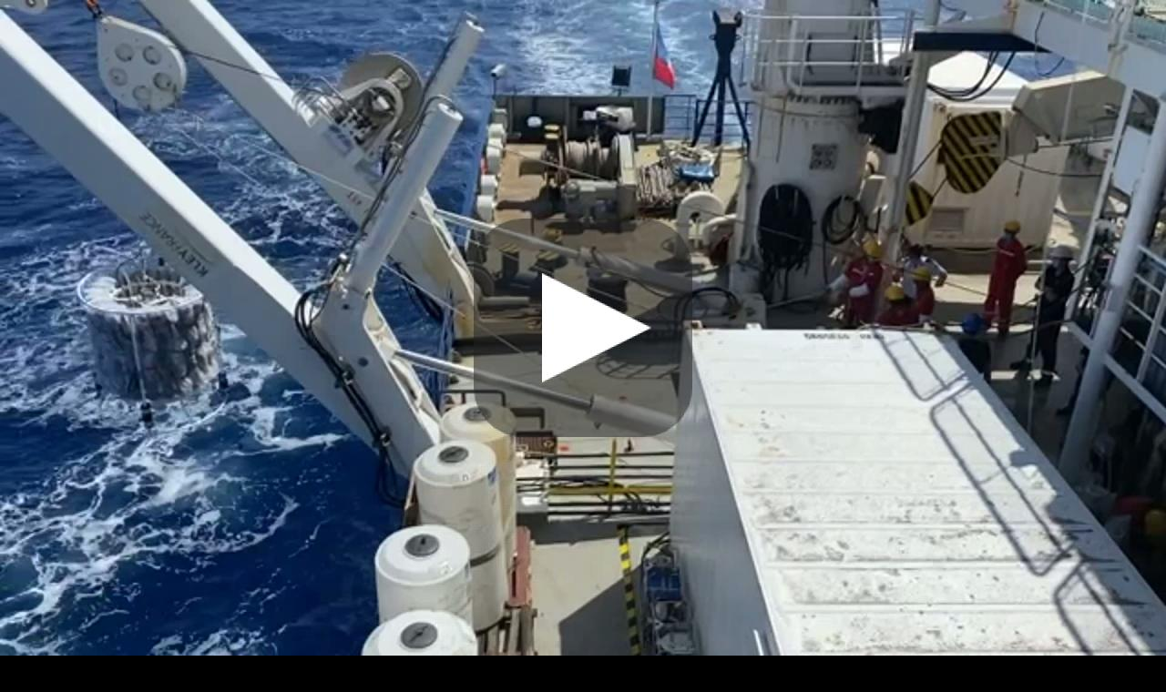

--- FILE ---
content_type: text/html; charset=UTF-8
request_url: https://prismes.univ-toulouse.fr/player.php?code=I321143j&width=100%25&height=100%25
body_size: 10311
content:
<!DOCTYPE html PUBLIC "-//W3C//DTD XHTML 1.0 Transitional//EN" "http://www.w3.org/TR/xhtml1/DTD/xhtml1-transitional.dtd" >
<html xmlns="http://www.w3.org/1999/xhtml" style="height : 100%;">
	<head>
		<meta http-equiv="Content-Type" content="text/html; charset=utf-8" />
		
		<title>PRISMES</title>
		<script type="text/javascript" src="empty.php?urlaction=constantes"></script>
		<script type="text/javascript" src="/opsis/opsis3.1.1/lib/webComponents/require.js"></script>
		<script type="text/javascript" >
		require.config({
			   baseUrl : '/opsis/opsis3.1.1/lib/webComponents',
			   paths: {
			   // the left side is the module ID,
			   // the right side is the path to
			   // the jQuery file, relative to baseUrl.
			   // Also, the path should NOT include
			   // the '.js' file extension. This example
			   // is using jQuery 1.9.0 located at
			   // js/lib/jquery-1.9.0.js, relative to
			   // the HTML page.
			   'jquery' : 'jquery/js/jquery-1.9.1.min',
			   'jquery.ui.widget' : 'jquery/js/jquery-ui-1.9.2.custom.min',
			   'load-image' : 'jquery.fileupload/load-image.min',
			   'tmpl' : 'jquery.fileupload/tmpl.min',
			   'canvas-to-blob' : 'jquery.fileupload/canvas-to-blob'
			   }
			   });
		</script>
		<script type="text/javascript" src="/opsis/opsis3.1.1/lib/webComponents/opsis/detectEnv.js"></script>
		<script type="text/javascript" > var OW_env_user = new detectEnv(false);</script>
		<script type="text/javascript" src="/opsis/opsis3.1.1/lib/webComponents/opsis/fonctionsJavascript.js"></script>
		<script type="text/javascript" src="/opsis/opsis3.1.1/lib/webComponents/prototype/prototype.js"></script>
		<script type="text/javascript" src="/opsis/opsis3.1.1/lib/webComponents/prototype/slider.js"></script>
		<script type="text/javascript" src="/opsis/opsis3.1.1/lib/webComponents/prototype/scriptaculous.js"></script>
		<script type="text/javascript" src="/opsis/opsis3.1.1/lib/webComponents/jquery/js/jquery-1.9.1.min.js"></script>
		<script type="text/javascript">
			var $j=jQuery.noConflict();
			var libUrl = '/opsis/opsis3.1.1/lib/';
		</script>
		<script type="text/javascript" src="/opsis/opsis3.1.1/lib/webComponents/opsis/general.js"></script>
	</head>
	<body style="margin : 0px; padding : 0px;height : 100%; overflow:hidden;">
	<div id="player_export_wrapper">
	<style>
	#story_space { display: none; }
	#container {
		position: absolute;
		/*left: 0px;
		right: 0px;
		bottom: 0px;
		top: 0px;*/
width : 100%;
height : 100%;
width : 100%;height : 100%;	}
	#container.video #poster{
		height : 100%;
		width : 100%;
		object-fit : contain ;
		display:block;
		margin : 0px auto;
	}
	#ow_controllerheader{
		position:absolute;
		z-index:90;
		width:100%;
		width : 100%;		overflow: hidden;
		font-size: 15px;
	}
	#ow_controllertitle{
		color:white;
		z-index:90;
		background-color: #3b3b3b;
		padding:5px;
		width:auto;
		font-size: 15px;
		white-space: nowrap;
		overflow: hidden;
		text-overflow : ellipsis;
	}
	body {
		font-family: Open Sans;
		background-color : black ;
	}
</style>

<script>
	var _visu_type = 'document';
	var _use_QT= false ;
	var allow_multiple_files_by_pattern = true;
	var video_id = "23873";
		var is_export_player = true ; 
	
	var player_options = {
		
			resizeCustom : true,
			controlbar : 'none',
			selectionSliderDisabled : true,
			autoplay : true,
			enable_streaming : true,
			fit_height_container : true,
			_span_time_passed : true,
			css_path : 'design/css/skin_simple_player/',
			code_controller : '<div id="ow_id_progress_slider">	</div>				' +
			'	<div id = "ow_boutons">' +
			'		<span id = "ow_boutons_left">' +
			'			<a class = "btn play" id = "ow_bouton_play_pause" ></a>' +
			'			<p id="timecodeDisplay">00:00:00</p>' + 
			'			<p id="timecodeSeparator">/</p><p id="timecodeDuration">00:00:00</p>' + 
			'		</span><span id = "ow_boutons_right">' +
			'			<a class = "btn" id = "ow_bouton_srt"></a>'+
			'			<a class = "btn" id = "ow_bouton_mute_sound"></a>'+
			'			<div id = "containSound"><div id = "ow_id_sound_slider"></div></div>' + 
			'			<a class = "btn" id = "ow_bouton_fullscreen"></a>' +
			'			<span id="ow_quality_switch"></span>'+
			'		</span>' +
			'	</div>',
			hauteur_bg_track : 10,
			timecode_display_format : 'hh:mm:ss',
			force_width_controller : true,
			controller_on_video : true,
			dynamicController: true,
			span_time_passed: true
	};
	
	player_options.onMovieReady = function(){
		$j.ajax({
			url : "empty.php?urlaction=logDocStats&code=I321143j&action=view",
			success : function(data){
				console.log("success logDocStat call",data);
			}
		});
	}
	
		var pattern = "gListePatternVisio";
			// player_options.skin="https://prismes.univ-toulouse.fr/design/skins/skin_gdf/skin_gdf.xml";
		player_options.skin="https://prismes.univ-toulouse.fr/design/css/skin_simple_player/skin_flash/skin_flash.xml";
		player_options.showFlashController = true;
		player_options.controlbar="over";
		player_options.offset_controlbar_height=34;
		player_options.simpleController = true ; 
		player_options.controller_on_video = true  ;
	
</script>
		
					<div id="ow_controllerheader" style="opacity : 0;" >
				<div id="ow_controllertitle">
					Swings_rosette_propre				</div>
			</div>
			<script>
			if(typeof player_options == "undefined"){
			var player_options = {} ; 
		}
				player_options.define_crossorigin_policy = "anonymous";
if(typeof pattern == 'undefined'){
	var pattern ='gListePatternVisio';
}</script>
<script language="Javascript" type="text/javascript">

var _video_id;
var _visu_type = 'document';
var image_default;
var _video_width = 480;
// var _use_html = false ; 
// var _use_QT = false ; 

if(typeof _use_html == 'undefined'){
	var _use_html = true;
}
if(typeof _use_QT == 'undefined'){
	var _use_QT = true;
}
var _useGetVisioUrl = true;
var myVideo=null;
var _player_options={};
// var ua = navigator.userAgent.toLowerCase(); 
var lien_css=null;
// var ref_var  = null;
var _pattern = "_vis";
var allow_multiple_files_by_pattern = false ; 


if(typeof method_visu == 'undefined'){
	var method_visu ='QT';
}


function loadOraoPlayer(video_id, video_width, pattern, player_options, useGetVisioUrl, visu_type,ref_var_name) {	// MS ajout de visutype en argument pour les materiels sur demo
	
	if(typeof OW_env_user == 'undefined' && typeof detectEnv != 'object' ){
		var xmlhttp;
		if (window.XMLHttpRequest)
		{// code for IE7+, Firefox, Chrome, Opera, Safari
			xmlhttp=new XMLHttpRequest();
		}
		else
		{// code for IE6, IE5
			xmlhttp=new ActiveXObject("Microsoft.XMLHTTP");
		}
		xmlhttp.open("GET","/opsis/opsis3.1.1/lib/webComponents/opsis/detectEnv.js",false);
		xmlhttp.send();
		eval(xmlhttp.responseText);
		OW_env_user = new detectEnv(true);
	}


	// permet de rediriger vers la version simple du player via le player options 
	if((typeof player_options != 'undefined' && player_options != null && typeof player_options['use_simple_player'] != 'undefined' && player_options['use_simple_player'])
	|| (typeof OW_env_user != 'undefined' && (OW_env_user.env_OS == 'iPhone'))){
		loadSimpleOraoPlayer(video_id, video_width, pattern,player_options,visu_type);
		return 1 ; 
	}
	_pattern = pattern;
			if (_pattern == "gListePatternVisio") _pattern = ["HQ","HD","LQ","SQ"];
	
	if(visu_type){		// test visu_type parametre >>> si il n'est pas défini on prend le default (document)
		_visu_type = visu_type;
	}

	if (video_id)
		_video_id = video_id;

	if (video_width)
		_video_width = video_width;


	if (useGetVisioUrl)
		_useGetVisioUrl = useGetVisioUrl;
	else
		_useGetVisioUrl = false;

	if (player_options)
		_player_options = player_options;
	else
		_player_options={};

	try{
		_player_options['OW_env_user'] = OW_env_user;
	}catch(e){
		console.log("fail passage OW_env_user dans player_options");
	}
	
	if(typeof player_options['visu_flag_decoup'] !='undefined' &&  player_options['visu_flag_decoup']){
		_visu_type += "&decoup="+player_options['visu_flag_decoup'];
	}
		
	addPrms = {};
	if(ref_var_name){
		addPrms['ref_var'] = ref_var_name;
	}
	
	if(typeof player_options['visu_flag_decoup'] !='undefined' ){
		if(typeof player_options['visu_flag_decoup'] == 'boolean'){
			player_options['visu_flag_decoup'] = player_options['visu_flag_decoup'].toString();
		}
		_visu_type += "&decoup="+player_options['visu_flag_decoup'];
	}
	
	if (typeof(hash)!= 'undefined' && hash!='') {
		str_hash = '&h='+hash;
	} else {
		str_hash = '';
	}
        
//       B.RAVI 2016-04-08 permet d'ajouter des parametres $_GET supplémentaires à prepareVisu.php
        var str_add_params='';
        for (var prop in player_options['addParamsToPHPScript']) {
//            console.log(prop+' '+typeof(player_options['addParamsToPHPScript'][prop]));
            if (typeof(player_options['addParamsToPHPScript'][prop])== 'string' && player_options['addParamsToPHPScript'][prop]!='') {
                str_add_params+='&'+prop+'='+player_options['addParamsToPHPScript'][prop];
            }
        }
        
	// NB 06 08 2015 langue du player pour affichage des tooltips dans la bonne langue notemment
			player_options.language='FR'.toLowerCase();
	
	if(player_options &&  player_options['container_id'] && typeof $j != 'undefined'){
		image_default=$j('#'+player_options['container_id']+" #poster").attr('src');
		try{
			player_options['poster_width'] = $j('#'+player_options['container_id']+" #poster").width() ; 
			player_options['poster_height'] = $j('#'+player_options['container_id']+" #poster").height() ; 
		}catch(e){}
		$j('#'+player_options['container_id']+" #poster").attr('src','design/images/wait4video.gif').addClass('wait4video');
		if($j('#'+player_options['container_id']+" #poster").css("visibility") == 'hidden'){
			$j('#'+player_options['container_id']+" #poster").css("visibility","");
		}
	}else if(_video_id && document.getElementById('poster')){
		image_default=document.getElementById('poster').src;
		
		player_options['poster_width'] = document.getElementById('poster').width ; 
		player_options['poster_height'] = document.getElementById('poster').height ; 
		
		$j('#'+player_options['container_id']+'.audio_poster').removeClass('audio_poster');
		
		document.getElementById('poster').src=''; // MS - 15.09.16 - on passe d'abord la source à "" car on utilise src=wait4video pour changer le css, mais la modif css arrive avant que l'image soit chargée, on vide donc l'image précédente avant de changer la src de façon à ce que la nouvelle regle css s'applique à une image vide le temps que l'image soit chargée. 
		document.getElementById('poster').src='design/images/wait4video.gif';
		document.getElementById('poster').className += " wait4video";
		if($j("#poster").css("visibility") == 'hidden'){
			$j("#poster").css("visibility","");
		}
	}
	if (_use_html && OW_env_user.techs.html5){
		// lien_css = document.createElement('link');
		if(player_options && player_options['css_path']){
			css_path = player_options['css_path']+"/ow-html5.css";
		}else{
			css_path = "/opsis/opsis3.1.1/lib/webComponents/oraoweb/css/ow-html5.css";
		}
		
		// On clone le player_options dans les paramètres additionnels
		addPrms['player_options'] = $j.extend({},player_options);
		
		addPrms['player_options']['infos'] = {
			'id' : _video_id , 
			'visu_type' : _visu_type 
		}
		if(OW_env_user.browser == 'Explorer' && OW_env_user.browserVersion<11){
			requirejs(['oraoweb/html5/OWH_player'],function(){
				requireCSS(css_path,function(){
					return !sendData('GET','empty.php','xmlhttp=1&urlaction=prepareVisu&method='+method_visu+'&action=visu&pattern='+pattern+'&id='+_video_id+'&type='+_visu_type+str_hash+str_add_params,'displayVideoHTML',false,true,addPrms);
				});
			});
		}else{
			requirejs(['oraoweb/html5/OWH_player','hls.js/hls'],function(owh,hls){
				window.Hls = hls;
				requireCSS(css_path,function(){
					return !sendData('GET','empty.php','xmlhttp=1&urlaction=prepareVisu&method='+method_visu+'&action=visu&pattern='+pattern+'&id='+_video_id+'&type='+_visu_type+str_hash+str_add_params,'displayVideoHTML',false,true,addPrms);
				});
			});
		}
	}
	else if (_use_QT && OW_env_user.techs.qt){
	
		// lien_css = document.createElement('link'); 
		if( player_options && player_options['css_path']){
			css_path = player_options['css_path']+"/ow-quicktime.css";
		}else{
			css_path = "/opsis/opsis3.1.1/lib/webComponents/oraoweb/css/ow-quicktime.css";
		}
		
		// On clone le player_options dans les paramètres additionnels
		addPrms['player_options'] = $j.extend({},player_options);
		addPrms['player_options']['infos'] = {
			'id' : _video_id , 
			'visu_type' : _visu_type 
		}
		requirejs(['oraoweb/quicktime/AC_QuickTime','oraoweb/quicktime/OW_player'],function(){
			requireCSS(css_path,function(){
				return !sendData('GET','empty.php','xmlhttp=1&urlaction=prepareVisu&method='+method_visu+'&action=visu&pattern='+pattern+'&id='+_video_id+'&type='+_visu_type+str_hash+str_add_params,'displayVideoQT',false,true,addPrms);
			});
		});
	}
	else { // if( OW_env_user.techs.flash) // MS - on devrait check la présence de flash et ajouter un cas default expliquant qu'une des technos est necessaire (html5 / qt / flash )

		$j.getScript('/opsis/opsis3.1.1/lib/webComponents/oraoweb/flash/swfobject.js');
	
		if(player_options && player_options['css_path']){
			css_path = player_options['css_path']+"/ow-jwplayer.css";
		}else{
			css_path  = "/opsis/opsis3.1.1/lib/webComponents/oraoweb/css/ow-jwplayer.css";
		}


		if(player_options && player_options['noControllerFlash'] && player_options['noControllerFlash']==true){
			player_options['code_controller'] = null;
		}

		// On clone le player_options dans les paramètres additionnels
		addPrms['player_options'] = $j.extend({},player_options);
		
		requirejs(['oraoweb/flash/jwplayer','oraoweb/flash/OJW_player'],function(){
			requireCSS(css_path,function(){
				return !sendData('GET','empty.php','xmlhttp=1&urlaction=prepareVisu&method='+method_visu+'&action=visu&pattern='+pattern+'&id='+_video_id+'&type='+_visu_type+str_hash+str_add_params,'displayVideoFlash',false,true,addPrms);
			});
		});

	}
}

function loadSimpleOraoPlayer(video_id, video_width, pattern,player_options,visu_type)
{
	_pattern = pattern;
			if (_pattern == "gListePatternVisio") _pattern = ["HQ","HD","LQ","SQ"];
		
	if(visu_type){		// test visu_type parametre >>> si il n'est pas défini on prend le default (document)
		_visu_type = visu_type;
	}


	if (video_id)
		_video_id = video_id;

	if (video_width)
		_video_width = video_width;

	if (player_options)
		_player_options = player_options;
	else
		_player_options={};

	var addPrms = {};
		
	if (_use_html && OW_env_user.techs.html5)
	{
		// MS - 10.07.17 pas besoin d'updater les lien css si on affiche du displaySimpleVideoHTML étant donné qu'on utilise le controleur natif (ou pas)
		// Je laisse pour l'exemple si jamais on devait un jour ajouter un comportement similaire pour charger une version spéciale de la css destinée à ce cas précis (par ex ow-simple-html5.css);
		/*lien_css = document.createElement('link');
		if(player_options && player_options['css_path']){
			lien_css.href = player_options['css_path']+"/ow-html5.css";
		}else{
			lien_css.href = "/opsis/opsis3.1.1/lib/webComponents/oraoweb/css/ow-html5.css";
		}		
		lien_css.rel = "stylesheet";
		lien_css.type = "text/css";
		already_included = false ; 
		$j("head link").each(function(idx,elt){
			if(($j(elt).get(0).href == lien_css.href)){
				already_included= true ; 
			}
		});
		if(!already_included){
			document.getElementsByTagName("head")[0].appendChild(lien_css);
		}*/
		// On clone le player_options dans les paramètres additionnels
		addPrms['player_options'] = $j.extend({},player_options);
		return !sendData('GET','empty.php','xmlhttp=1&urlaction=prepareVisu&method='+method_visu+'&action=visu&pattern='+pattern+'&id='+_video_id+'&type='+_visu_type,'displaySimpleVideoHTML',false,true,addPrms);
	}
	else
	{
		// On clone le player_options dans les paramètres additionnels
		addPrms['player_options'] = $j.extend({},player_options);
		//affichage du player flash
		return !sendData('GET','empty.php','xmlhttp=1&urlaction=prepareVisu&method='+method_visu+'&action=visu&pattern='+pattern+'&id='+_video_id+'&type='+_visu_type,'displaySimpleVideoFlash',false,true,addPrms);
	}
}

function displaySimpleVideoHTML(str,additionalParams)
{
	// alert("displaySimpleVideoHTML \n"+str);
	if (typeof(additionalParams)=='undefined') {
		additionalParams=null;
	}

	// Le player_options est maintenant cloné puis passé depuis loadOraoPlayer via additionalParams => permet d'éviter de modifications concurrentes du player_options
	if(typeof additionalParams == 'object' && additionalParams!=null &&  typeof additionalParams['player_options'] == 'object'){
		var local_player_options=additionalParams['player_options'];
	}else{
		var local_player_options=_player_options;
	}
	myDom=importXML(str);
	myBalise=myDom.getElementsByTagName('mediaurl');
	
	if (myBalise[0].childNodes.length!=0)
	{
		try {
			video_mediaurl = "";
			var videos_mediaurl = [];
			// MS - point sur ce code displaySimpleVideoHTML : 
			// - on récupère correctement les xml prepareVisu contenant de multiples mats (qualités définies par le pattern par ex)
			// - ces mats multiples sont traités comme dans la fonction displayVideoHTML meme si ici on ne fonctionne de toute façon qu'avec un seul média, le premier de la liste renvoyée par prepareVisu
			// - dans le cas iphone on récupérera donc le HLS, qui devrait etre weighted plus lourdement que les autres médias, si il existe et est disponible. 
			
			if(typeof OW_env_user != 'undefined' && (OW_env_user.env_OS == 'iPhone')){
				j=0;
				list_files = [];
				// console.log(myBalise[0].childNodes);
				for(var i = 0; i < myBalise[0].childNodes.length; i++) {
					if(myBalise[0].childNodes[i].nodeName!='#text'){
						list_files [j] = myBalise[0].childNodes[i].nodeName;
						videos_mediaurl[j] = myBalise[0].childNodes[i].childNodes[0].nodeValue;
						if (video_mediaurl == "") video_mediaurl =videos_mediaurl[0];
						j++;
					}
				}
			}else if (_pattern != null && typeof(_pattern) == "object") {
				for(var i = 0; i < _pattern.length; i++) {
					var obj = myBalise[0].getElementsByTagName(_pattern[i]);
					if (obj[0]) {
						videos_mediaurl[i] = obj[0].firstChild.nodeValue;
						if (video_mediaurl == "") video_mediaurl = obj[0].firstChild.nodeValue;
					}
					else delete _pattern[i];
				}
			}else if(allow_multiple_files_by_pattern && myBalise[0].childNodes.length>0){
				j=0;
				list_files = [];
				// console.log(myBalise[0].childNodes);
				for(var i = 0; i < myBalise[0].childNodes.length; i++) {
					if(myBalise[0].childNodes[i].nodeName!='#text'){
						list_files [j] = myBalise[0].childNodes[i].nodeName;
						videos_mediaurl[j] = myBalise[0].childNodes[i].childNodes[0].nodeValue;
						if (video_mediaurl == "") video_mediaurl =videos_mediaurl[0];
						j++;
					}
				}
			}
			if (video_mediaurl == "" && typeof videos_mediaurl[0] != 'undefined'){
				video_mediaurl = videos_mediaurl[0];
			}else if (video_mediaurl == ""){
				video_mediaurl=myBalise[0].firstChild.nodeValue;	
			}
		}
		catch (e) {
			video_mediaurl='';
		}
		myBalise=myDom.getElementsByTagName('width');
		my_width=myBalise[0].firstChild.nodeValue;
		myBalise=myDom.getElementsByTagName('height');
		my_height=myBalise[0].firstChild.nodeValue/my_width*_video_width;
	}
	else
	{
		video_mediaurl='';
		myBalise=myDom.getElementsByTagName('width');
		my_width=400;
		myBalise=myDom.getElementsByTagName('height');
		my_height=300/my_width*_video_width;
	}

	if (local_player_options['width'] > 0)
		_video_width = local_player_options['width'];
	if (local_player_options['height'] > 0)
		my_height = local_player_options['height'];

	if(local_player_options['muted']== true){
		muted=" muted='true' ";
	}else{
		muted='';
	}

	if(typeof local_player_options['movie_background_color'] != 'undefined'){
		movie_background_color=local_player_options['movie_background_color'];
	}else{
		movie_background_color='black';
	}

	 var controls= " controls='controls' ";
	if(local_player_options['controls'] == false  ){
		controls='';
	}

	// var player_options=_player_options;

	var autoplay='';

	if (local_player_options['autoplay']==true)
		autoplay=' autoplay="autoplay" ';

	myBalise=myDom.getElementsByTagName('vignette');

	if(typeof local_player_options['image'] == 'undefined'){
		local_player_options['image']=image_default;
	}
	
	if(typeof local_player_options['res_vignette_width'] != 'undefined'){
		img_width = local_player_options['res_vignette_width'];
	}else if(typeof local_player_options['width'] != 'undefined'){
		img_width = local_player_options['width'];
	}else{
		img_width = 400 ; 
	}
	
	if (typeof local_player_options['image'] == 'undefined' && myBalise[0].firstChild!=null)
		local_player_options['image']='makeVignette.php?image='+myBalise[0].firstChild.nodeValue+'&w='+img_width+'&kr=1'; 
		// MS - si on est dans le cas du player simple, si on use le poster, on ne souhaite pas avoir l'overlay poster (&ol=player) car redondant avec affichage par défaut du controller html5
	
	if(local_player_options &&  local_player_options['container_id']){
		container_id = local_player_options['container_id'];
	}else{
		container_id ='container';
	}
	if(typeof local_player_options['preroll'] != 'undefined' && typeof local_player_options['preroll_url'] && local_player_options['preroll'] &&  local_player_options['preroll_url'] != ''){
		queueVideo = function(event) {
				video_elem = $j("#"+container_id+" video").get(0);
				video_elem.poster=null;
				video_elem.autoplay = 'true';
				video_elem.src=video_mediaurl;
				video_elem.removeEventListener('ended',queueVideo,false);
			}
		$j("#"+container_id).html('<video id="player_html_simple" style="background-color:'+movie_background_color+';" poster="'+local_player_options['image']+'" width="'+_video_width+'" '+muted+'height="'+my_height+'"'+controls+autoplay+'>'+
		'<source src="'+local_player_options['preroll_url']+'" />'+
		'</video>');
		$j("#"+container_id+" video").get(0).addEventListener('ended',queueVideo,false);
	}else{
		$j("#"+container_id).html('<video id="player_html_simple" style="background-color:'+movie_background_color+';" poster="'+local_player_options['image']+'" width="'+_video_width+'" '+muted+'height="'+my_height+'"'+controls+autoplay+'>'+
		'<source src="'+video_mediaurl+'" />'+
		'</video>');
	}
	if(typeof local_player_options['onPlayerReady'] == 'function' && $j("#"+container_id+" #player_html_simple").length>0){
		$j("#"+container_id+" #player_html_simple").get(0).addEventListener('loadedmetadata',function(){
			if(typeof local_player_options.onPlayerReady == 'function'){
				try{
					local_player_options.onPlayerReady();
				}catch(e){
					console.log("orao loadPlayerSimpleHTML - crash callback onPlayerReady :"+e);
				}
			}
		},false)
	}
	
	local_player_options['url']=video_mediaurl;
	local_player_options['player']='/opsis/opsis3.1.1/lib/webComponents/oraoweb/flash/player5-licensed.swf';
	local_player_options['width']=_video_width;
	local_player_options['height']=my_height;

	local_player_options['onSelectionSliderChange'] = function(){if(typeof myPanel != "undefined") myPanel.updateSelection();};
	finalizePlayer(local_player_options);

	//MS -17/04/2012 muted en attribut de <video> sur safari ne marche pas >> on regle par un timeout
	if(local_player_options['muted']==true){
		setTimeout(function(){document.getElementById('player_html_simple').muted=true; },1);
	}
}

function displaySimpleVideoFlash(str,additionalParams){
	if (typeof(additionalParams)=='undefined') {
		additionalParams=null;
	}
	
	if(_player_options &&  _player_options['container_id'] && typeof $j != 'undefined'){
		$j('#'+_player_options['container_id']+" #poster").css('display','none');
	}else if(document.getElementById('poster')){
		document.getElementById('poster').style.display='none';
	}
	myDom=importXML(str);

	myBalise=myDom.getElementsByTagName('mimetype');
	video_mimetype=myBalise[0].firstChild.nodeValue;

	try {
		myBalise=myDom.getElementsByTagName('mediaurl');
		video_mediaurl=myBalise[0].firstChild.nodeValue;
	}
	catch (e) {
		video_mediaurl='';
	}

	try {
		myBalise=myDom.getElementsByTagName('width');
		my_width=myBalise[0].firstChild.nodeValue;
	}
	catch (e) {
		my_width=0;
	}

	try {
		myBalise=myDom.getElementsByTagName('height');
		my_height=myBalise[0].firstChild.nodeValue;
	}
	catch (e) {
		my_height=0;
	}


	var player_options=_player_options;

	player_options['url'] = video_mediaurl;

	player_options['typeMime']= video_mimetype;

	player_options['player']='/opsis/opsis3.1.1/lib/webComponents/oraoweb/flash/player5-licensed.swf';
	if (!player_options['width'] > 0)
		player_options['width']=_video_width;
	if (!player_options['height'] > 0)
		player_options['height']=(my_height/my_width)*_video_width;

	if (!player_options['controlbar'])
		player_options['controlbar']='bottom';

	player_options.simpleController = true;

	try {
		myBalise=myDom.getElementsByTagName('tcin');
		video_tcin=myBalise[0].firstChild.nodeValue;
	}
	catch (e) {
		video_tcin='00:00:00:00';
	}

	try {
		myBalise=myDom.getElementsByTagName('tcout');
		video_tcout=myBalise[0].firstChild.nodeValue;
	}
	catch (e) {
		video_tcout='00:00:00:00';
	}

	if(_player_options['muted']){
		player_options['muted']=_player_options['muted'];
	}

	if(typeof player_options['res_vignette_width'] != 'undefined'){
		img_width = player_options['res_vignette_width'];
	}else if(typeof player_options['width'] != 'undefined'){
		img_width = player_options['width'];
	}else{
		img_width = 400 ; 
	}
	
	myBalise=myDom.getElementsByTagName('vignette');
	if (myBalise[0].firstChild!=null)
		player_options['image']='makeVignette.php?image='+myBalise[0].firstChild.nodeValue+'&w='+img_width+'&kr=1';


	if(player_options &&  player_options['container_id']){
		container_id = player_options['container_id'];
	}else{
		container_id ='container';
	}

	player=new OJW_player(container_id,player_options);

	myVideo = player;
	if(typeof myPanel != 'undefined'){
		myPanel.video=myVideo;
		myPanel.defaultTCIN=video_tcin;
		myPanel.videoLength=video_tcout;
		if(!myPanel.readOnly && (myPanel.mode=="extrait" || myPanel.mode=="sequence" || myPanel.mode=="document")) myVideo.ShowSelectionSlider();
	}
	else{
		if(typeof parent != "undefined" ){
			try{
				parent.myVideo=myVideo;
				if (typeof parent.myPanel != "undefined") {
					parent.myPanel.video=myVideo; 
					parent.myPanel.defaultTCIN=video_tcin; 
					parent.myPanel.videoLength=video_tcout; 
					if(!parent.myPanel.readOnly && (parent.myPanel.mode=="extrait" || parent.myPanel.mode=="sequence" || parent.myPanel.mode=="document")) myVideo.ShowSelectionSlider();
				}
			}catch(e){
				console.log("crash alimentation données player frame parent : ");
				console.log(e);
			}
		}
	}

	finalizePlayer(player_options);
}


function displayVideoFlash(str,additionalParams) {
	if (typeof(additionalParams)=='undefined') {
		additionalParams=null;
	}
	
	if(_player_options &&  _player_options['container_id'] && typeof $j != 'undefined'){
		$j('#'+_player_options['container_id']+" #poster").css('display','none');
	}else if(document.getElementById('poster')){
		document.getElementById('poster').style.display='none';
	}
	myDom=importXML(str);

	try {
		myBalise=myDom.getElementsByTagName('mimetype');
		video_mimetype = "";
		var videos_mimetype = [];
		if (_pattern != null && typeof(_pattern) == "object") {
			for(var i = 0; i < _pattern.length; i++) {
				var obj = myBalise[0].getElementsByTagName(_pattern[i]);
				if (obj[0]) {
					videos_mimetype[i] = obj[0].firstChild.nodeValue;
					if (video_mimetype == "") video_mimetype = obj[0].firstChild.nodeValue;
				}
			}
		}
		if (video_mimetype == "") video_mimetype=myBalise[0].firstChild.nodeValue;
	}
	catch (e) {
		video_mimetype='';
	}

	try {
		myBalise=myDom.getElementsByTagName('mediaurl');
		video_mediaurl = "";
		var videos_mediaurl = [];
		if (_pattern != null && typeof(_pattern) == "object") {
			for(var i = 0; i < _pattern.length; i++) {
				var obj = myBalise[0].getElementsByTagName(_pattern[i]);
				if (obj[0]) {
					videos_mediaurl[i] = obj[0].firstChild.nodeValue;
					if (video_mediaurl == "") video_mediaurl = obj[0].firstChild.nodeValue;
				}
				else delete _pattern[i];
			}
		}else if(allow_multiple_files_by_pattern && myBalise[0].childNodes.length>0){
			j=0;
			list_files = [];
			// console.log(myBalise[0].childNodes);
			for(var i = 0; i < myBalise[0].childNodes.length; i++) {
				if(myBalise[0].childNodes[i].nodeName!='#text'){
					list_files [j] = myBalise[0].childNodes[i].nodeName;
					videos_mediaurl[j] = myBalise[0].childNodes[i].childNodes[0].nodeValue;
					if (video_mediaurl == "") video_mediaurl =videos_mediaurl[0];
					j++;
				}
			}
		}
		if (video_mediaurl == "") video_mediaurl=myBalise[0].firstChild.nodeValue;
	}
	catch (e) {
		console.log(e);
		video_mediaurl='';
	}

	try {
		myBalise=myDom.getElementsByTagName('width');
		my_width=myBalise[0].firstChild.nodeValue;
	}
	catch (e) {
		my_width=0;
	}

	try {
		myBalise=myDom.getElementsByTagName('height');
		my_height=myBalise[0].firstChild.nodeValue;
	}
	catch (e) {
		my_height=0;
	}

	try {
		myBalise=myDom.getElementsByTagName('playlist');
		xml_playlist=myBalise[0].firstChild.nodeValue;
	}
	catch (e) {
		xml_playlist='';
	}


		//mosaic
	try {
		myBalise=myDom.getElementsByTagName('mosaic_path');
		mosaic_path=myBalise[0].firstChild.nodeValue;
	}
	catch (e) {
		mosaic_path='';
	}
	try {
		myBalise=myDom.getElementsByTagName('mosaic_pics_index');
		mosaic_pics_index=myBalise[0].firstChild.nodeValue;
	}
	catch (e) {
		mosaic_pics_index='';
	}
	
	try {
		myBalise=myDom.getElementsByTagName('waveform_path');
		waveform_path=myBalise[0].firstChild.nodeValue;
	}
	catch (e) {
		waveform_path='';
	}

	try {
		myBalise=myDom.getElementsByTagName('subtitles');
		if(typeof myBalise[0] != 'undefined' && myBalise[0] != null ){
			if( typeof myBalise[0].outerHTML == 'undefined'){
				subtitles= $j('<div>').append(myBalise[0]).html();
			}else{
				subtitles=myBalise[0].outerHTML;
			}
		}else{
			subtitles = "" ; 
		}
	}
	catch (e) { 
		subtitles='';
	}

	
	if(typeof additionalParams == 'object' && additionalParams!=null && typeof additionalParams['player_options'] == 'object'){
		var local_player_options=additionalParams['player_options'];
	}else{
		var local_player_options=_player_options;
	}

	if(xml_playlist != ""){
		local_player_options['playlist'] = true;
		local_player_options['xml'] = xml_playlist;
	}else{
		local_player_options['url']=video_mediaurl;
	}

	local_player_options['typeMime']= video_mimetype;

	if( Object.prototype.toString.call(videos_mediaurl) === '[object Array]' ) {
		local_player_options['urls']= videos_mediaurl;
		local_player_options['typesMime']= videos_mimetype;
		if((allow_multiple_files_by_pattern && typeof list_files != 'undefined')){
			local_player_options['quality_names']= list_files;
		}
					else if (typeof (_pattern)=='object'){
				local_player_options['quality_names']= _pattern;			
			}
			}

	local_player_options['player']='/opsis/opsis3.1.1/lib/webComponents/oraoweb/flash/player5-licensed.swf';
	if (!local_player_options['width'] > 0)
		local_player_options['width']=_video_width;
	if (!local_player_options['height'] > 0)
		local_player_options['height']=(my_height/my_width)*_video_width;


	try {
		myBalise=myDom.getElementsByTagName('tcin');
		video_tcin=myBalise[0].firstChild.nodeValue;
	}
	catch (e) {
		video_tcin='00:00:00:00';
	}

	try {
		myBalise=myDom.getElementsByTagName('tcout');
		video_tcout=myBalise[0].firstChild.nodeValue;
	}catch (e) {
		video_tcout='00:00:00:00';
	}

	try {
		myBalise=myDom.getElementsByTagName('offset');
		video_offset=myBalise[0].firstChild.nodeValue;
	}
	catch (e) {
		video_offset='00:00:00:00';
	}


	if(_player_options['muted']){
		local_player_options['muted']=_player_options['muted'];
	}
	
	if(typeof player_options['res_vignette_width'] != 'undefined'){
		img_width = player_options['res_vignette_width'];
	}else if(typeof player_options['width'] != 'undefined'){
		img_width = player_options['width'];
	}else{
		img_width = 400 ; 
	}
	
	myBalise=myDom.getElementsByTagName('vignette');
	if (myBalise[0].firstChild!=null){
		player_options['image']='makeVignette.php?image='+myBalise[0].firstChild.nodeValue+'&w='+img_width+'&kr=1';
		if(typeof player_options['image_with_ol'] != 'undefined' && player_options['image_with_ol']){
			 player_options['image']=player_options['image']+"&ol=player";
		}
	}
	
	if(mosaic_path != "" && mosaic_pics_index != "" ){
		if(typeof local_player_options['previewOverTimeline'] == "undefined"){
			local_player_options['previewOverTimeline'] = true;
		}
		if(typeof local_player_options['mosaic_use_index'] == "undefined"){
			local_player_options['mosaic_use_index'] = true;
		}
		if(typeof local_player_options['tcMosaicExact'] == "undefined"){
			// player_options['tcMosaicExact'] = true;
		}
		local_player_options['mosaic_path'] = mosaic_path;
		local_player_options['mosaic_pics_index'] = mosaic_pics_index;
	}
	if(waveform_path != ''){
		local_player_options['waveform_path'] = waveform_path;
	}
	
	if(!local_player_options['timecode_lag']){
		local_player_options['timecode_lag'] = video_offset;
	}
	if(!local_player_options['timecode_IN']){
		local_player_options['timecode_IN'] = video_tcin;
	}
	if(!local_player_options['timecode_OUT']){
		local_player_options['timecode_OUT'] = video_tcout;
	}

	if(subtitles != null)
		local_player_options['subtitles'] = subtitles;

	local_player_options['onSelectionSliderChange'] = function(){if(typeof myPanel != "undefined") myPanel.updateSelection();};
	
	if(local_player_options &&  local_player_options['container_id']){
		container_id = local_player_options['container_id'];
	}else{
		container_id ='container';
	}
	
	if(typeof additionalParams == 'object' && additionalParams!=null && typeof additionalParams['ref_var']!= 'undefined'){
		// a utiliser plutot pour des cas spéciaux, conserver myVideo comme var player par defaut
		eval(additionalParams['ref_var']+" = new OJW_player(container_id, local_player_options);");
	}else{
		// (pour l'instant on conserve le duplicata player / myVideo car certains sites se basent sur le nom de la variable pr determiner quel type de player on utilise)
		myVideo=new OJW_player(container_id,local_player_options);
	}
	
	if(typeof myPanel != 'undefined'){
		myPanel.video=myVideo;
		myPanel.defaultTCIN=video_tcin;
		myPanel.videoLength=video_tcout;
		if(!myPanel.readOnly && (myPanel.mode=="extrait" || myPanel.mode=="sequence" || myPanel.mode=="document")) myVideo.ShowSelectionSlider();
	}
	else{
		if(typeof parent != "undefined"){
			try{
				parent.myVideo=myVideo;
				if (typeof parent.myPanel != "undefined") {
					parent.myPanel.video=myVideo; 
					parent.myPanel.defaultTCIN=video_tcin; 
					parent.myPanel.videoLength=video_tcout; 
					if(!parent.myPanel.readOnly && (parent.myPanel.mode=="extrait" || parent.myPanel.mode=="sequence" || parent.myPanel.mode=="document")) myVideo.ShowSelectionSlider();
				}
			}catch(e){
				console.log("crash alimentation données player frame parent : ");
				console.log(e);
			}
		}
	}
	finalizePlayer(local_player_options);
}

function displayVideoHTML(str,additionalParams) {
	console.log('displayVideoHTML');
	if (typeof(additionalParams)=='undefined') {
		additionalParams=null;
	}
	
	// Le player_options est maintenant cloné puis passé depuis loadOraoPlayer via additionalParams => permet d'éviter de modifications concurrentes du player_options
	if(typeof additionalParams == 'object' && additionalParams!=null &&  typeof additionalParams['player_options'] == 'object'){
		var local_player_options=additionalParams['player_options'];
	}else{
		var local_player_options=_player_options;
	}
	
	if(local_player_options &&  local_player_options['container_id'] && typeof $j != 'undefined'){
		$j('#'+local_player_options['container_id']+" #poster").css('display','none');
	}else if(document.getElementById('poster')){
		document.getElementById('poster').style.display='none';
	}
	myDom=importXML(str);

	try {
		myBalise=myDom.getElementsByTagName('mediaurl');
		video_mediaurl = "";
		var videos_mediaurl = [];
		if (_pattern != null && typeof(_pattern) == "object") {
			for(var i = 0; i < _pattern.length; i++) {
				var obj = myBalise[0].getElementsByTagName(_pattern[i]);
				if (obj[0]) {
					videos_mediaurl[i] = obj[0].firstChild.nodeValue;
					if (video_mediaurl == "") video_mediaurl = obj[0].firstChild.nodeValue;
				}
				else delete _pattern[i];
			}
		}else if(allow_multiple_files_by_pattern && myBalise[0].childNodes.length>0){
			j=0;
			list_files = [];
			// console.log(myBalise[0].childNodes);
			for(var i = 0; i < myBalise[0].childNodes.length; i++) {
				if(myBalise[0].childNodes[i].nodeName!='#text'){
					list_files [j] = myBalise[0].childNodes[i].nodeName;
					videos_mediaurl[j] = myBalise[0].childNodes[i].childNodes[0].nodeValue;
					if (video_mediaurl == "") video_mediaurl =videos_mediaurl[0];
					j++;
				}
			}
		}
		if (video_mediaurl == "") video_mediaurl=myBalise[0].firstChild.nodeValue;
	}
	catch (e) {
		video_mediaurl='';
	}

	try {
		myBalise=myDom.getElementsByTagName('width');
		video_width=myBalise[0].firstChild.nodeValue;
	}
	catch (e) {
		video_width=0;
	}

	try {
		myBalise=myDom.getElementsByTagName('height');
		video_height=myBalise[0].firstChild.nodeValue;
	}
	catch (e) {
		video_height=0;
	}

    try {
        myBalise=myDom.getElementsByTagName('scale');
        video_scale=myBalise[0].firstChild.nodeValue;
	}
	catch (e) { 
		video_scale=0;
	}	


	try {
        myBalise=myDom.getElementsByTagName('subtitles');
		if(typeof myBalise[0] != 'undefined' && myBalise[0] != null ){
			if( typeof myBalise[0].outerHTML == 'undefined'){
				subtitles= $j('<div>').append(myBalise[0]).html();
			}else{
				subtitles=myBalise[0].outerHTML;
			}
		}else{
			subtitles ="" ; 
		}
	}
	catch (e) {
		console.log(e);
		subtitles='';
	}

	try {
		myBalise=myDom.getElementsByTagName('mimetype');
		video_mimetype = "";
		var videos_mimetype = [];
		if (_pattern != null && typeof(_pattern) == "object") {
			for(var i = 0; i < _pattern.length; i++) {
				var obj = myBalise[0].getElementsByTagName(_pattern[i]);
				if (obj[0]) {
					videos_mimetype[i] = obj[0].firstChild.nodeValue;
					if (video_mimetype == "") video_mimetype = obj[0].firstChild.nodeValue;
				}
			}
		}else if(allow_multiple_files_by_pattern && myBalise[0].childNodes.length>0){
			j=0;
			for(var i = 0; i < myBalise[0].childNodes.length; i++) {
				if(myBalise[0].childNodes[i].nodeName!='#text'){
					videos_mimetype[j] = myBalise[0].childNodes[i].childNodes[0].nodeValue;
					if (video_mimetype == "") video_mimetype = videos_mimetype[j];
					break;
				}
			}
		}
		if (video_mimetype == "") video_mimetype=myBalise[0].firstChild.nodeValue;
	}
	catch (e) {
		video_mimetype='';
	}

	try {
		myBalise=myDom.getElementsByTagName('playlist');
		xml_playlist=myBalise[0].firstChild.nodeValue;
	}
	catch (e) {
		xml_playlist='';
	}

	try {
		myBalise=myDom.getElementsByTagName('offset');
		video_offset=myBalise[0].firstChild.nodeValue;
	}
	catch (e) {
		video_offset='00:00:00:00';
	}

	try {
		myBalise=myDom.getElementsByTagName('tcin');
		video_tcin=myBalise[0].firstChild.nodeValue;
	}
	catch (e) {
		video_tcin='00:00:00:00';
	}

	try {
		myBalise=myDom.getElementsByTagName('tcout');
		video_tcout=myBalise[0].firstChild.nodeValue;
	}
	catch (e) {
		video_tcout='00:00:00:00';
	}

	//mosaic
	try {
		myBalise=myDom.getElementsByTagName('mosaic_path');
		mosaic_path=myBalise[0].firstChild.nodeValue;
	}
	catch (e) {
		mosaic_path='';
	}
	try {
		myBalise=myDom.getElementsByTagName('mosaic_pics_index');
		mosaic_pics_index=myBalise[0].firstChild.nodeValue;
	}
	catch (e) {
		mosaic_pics_index='';
	}
	
	try {
		myBalise=myDom.getElementsByTagName('waveform_path');
		waveform_path=myBalise[0].firstChild.nodeValue;
	}
	catch (e) {
		waveform_path='';
	}
	
	try {
		myBalise=myDom.getElementsByTagName('sequences');
		xml_seq=$j('<div>').append(myBalise[0]).html();
	}
	catch (e) {
		console.log("crash recuperation xml_seq");
		console.log(e);
		xml_seq='';
	}

	var autoplay = true;
	
	if(xml_playlist != ""){
		local_player_options['playlist'] = true;
		local_player_options['xml'] = xml_playlist;
	}else{
		local_player_options['url']=video_mediaurl;
	}
	local_player_options['typeMime']= video_mimetype;

    if( Object.prototype.toString.call(videos_mediaurl) === '[object Array]' ) {
		local_player_options['urls']= videos_mediaurl;
		local_player_options['typesMime']= videos_mimetype;
		if((allow_multiple_files_by_pattern && typeof list_files != 'undefined')){
			local_player_options['quality_names']= list_files;
		}
					else if (typeof (_pattern)=='object'){
				local_player_options['quality_names']= _pattern;			
			}
			}

	if(typeof(_player_options['autoplay'])=='undefined'){
		local_player_options['autoplay']= autoplay;
	}

	if(video_height!=0 && video_width !=0){
		//Redimensionnement de la vidÃ©o
		video_height=Math.round(video_height*_video_width/video_width);
		video_width=_video_width;

		local_player_options['width']= video_width;
		local_player_options['height']= video_height;
	}else if (local_player_options['force_ratio_ref']){
		local_player_options['width'] = _video_width;
		local_player_options['height'] = _video_width*(1/(local_player_options['force_ratio_ref']));

	}
	try{
        myBalise=myDom.getElementsByTagName('vignette');
        	
		if(typeof local_player_options['res_vignette_width'] != 'undefined'){
			img_width = local_player_options['res_vignette_width'];
		}else if(typeof local_player_options['width'] != 'undefined'){
			img_width = local_player_options['width'];
		}else{
			img_width = 400 ; 
		}
		
        if (typeof local_player_options['image'] == "undefined" && myBalise[0].firstChild!=null){
            local_player_options['image']='makeVignette.php?image='+myBalise[0].firstChild.nodeValue+'&w='+img_width+'&kr=1';
        }else if (typeof local_player_options['image'] == "undefined" && typeof image_default !='undefined'){
			local_player_options['image']=image_default;
		}
		if(typeof local_player_options['image_with_ol'] != 'undefined' && local_player_options['image_with_ol']){
			 local_player_options['image']=local_player_options['image']+"&ol=player";
		}
	}
	catch (e) { 
		if(typeof image_default != 'undefined' && image_default != ''){
			local_player_options['image']=image_default;
		}else{
			local_player_options['image']='';
		}
	}


	if(mosaic_path != "" && mosaic_pics_index != "" ){

		if(typeof local_player_options['previewOverTimeline'] == "undefined"){
			local_player_options['previewOverTimeline'] = true;
		}
		if(typeof local_player_options['mosaic_use_index'] == "undefined"){
			local_player_options['mosaic_use_index'] = true;
		}
		if(typeof local_player_options['tcMosaicExact'] == "undefined"){
			local_player_options['tcMosaicExact'] = true;
		}
		local_player_options['mosaic_path'] = mosaic_path;
		local_player_options['mosaic_pics_index'] = mosaic_pics_index;
	}
	if(waveform_path != ''){
		local_player_options['waveform_path'] = waveform_path;
	}

	if(!local_player_options['timecode_lag']){
		local_player_options['timecode_lag'] = video_offset;
	}
	if(!local_player_options['timecode_IN']){
		local_player_options['timecode_IN'] = video_tcin;
	}
	if(!local_player_options['timecode_OUT']){
		local_player_options['timecode_OUT'] = video_tcout;
	}
	
	if(xml_seq != ''){
		local_player_options['xml_sequences'] = xml_seq ; 
	}
	
	
	local_player_options['onSelectionSliderChange'] = function(){if(typeof myPanel != "undefined") myPanel.updateSelection();};

	if(subtitles != null)
		local_player_options['subtitles'] = subtitles;
	console.log(local_player_options['subtitles']);
	if(myVideo != null){
		if(myVideo.resetRanges){
			myVideo.resetRanges();
		}
		myVideo.media=null;
		myVideo = null;
	}
	if(local_player_options &&  local_player_options['container_id']){
		container_id = local_player_options['container_id'];
	}else{
		container_id ='container';
	}
	// Le player_options est maintenant cloné puis passé depuis loadOraoPlayer via additionalParams => permet d'éviter de modifications concurrentes du player_options
	if(typeof additionalParams == 'object' && additionalParams!=null && typeof additionalParams['ref_var']!= 'undefined'){
		// pour l'instant a utiliser plutot pour des cas spéciaux, conserver myVideo comme var defaut
		eval(additionalParams['ref_var']+" = new OWH_player(container_id, local_player_options);");
	}else{
		myVideo = new OWH_player(container_id, local_player_options);
	}

	if(typeof myPanel != 'undefined'){
		myPanel.video=myVideo;
		myPanel.defaultTCIN=video_tcin;
		myPanel.videoLength=video_tcout;
		if(!myPanel.readOnly && (myPanel.mode=="extrait" || myPanel.mode=="sequence" || myPanel.mode=="document")) myVideo.ShowSelectionSlider();
	}
	else{
		if(typeof parent != "undefined"){
			try{
				parent.myVideo=myVideo;
				if (typeof parent.myPanel != "undefined") {
					parent.myPanel.video=myVideo; 
					parent.myPanel.defaultTCIN=video_tcin; 
					parent.myPanel.videoLength=video_tcout; 
					if(!parent.myPanel.readOnly && (parent.myPanel.mode=="extrait" || parent.myPanel.mode=="sequence" || parent.myPanel.mode=="document")) myVideo.ShowSelectionSlider();
				}
			}catch(e){
				console.log("crash alimentation données player frame parent : ");
				console.log(e);			
			}
		}
	}
	finalizePlayer(local_player_options);
}

function displayVideoQT(str,additionalParams) {
	if (typeof(additionalParams)=='undefined') {
		additionalParams=null;
	}
	if(_player_options &&  _player_options['container_id'] && typeof $j != 'undefined'){
		$j('#'+_player_options['container_id']+" #poster").css('display','none');
	}else if(document.getElementById('poster')){
		document.getElementById('poster').style.display='none';
	}
	myDom=importXML(str);
	myBalise=myDom.getElementsByTagName('mediaurl');
	video_mediaurl=myBalise[0].firstChild.nodeValue;

	myBalise=myDom.getElementsByTagName('width');
	video_width=myBalise[0].firstChild.nodeValue;

	myBalise=myDom.getElementsByTagName('height');
	video_height=myBalise[0].firstChild.nodeValue;

	myBalise=myDom.getElementsByTagName('scale');
	video_scale=myBalise[0].firstChild.nodeValue;

	myBalise=myDom.getElementsByTagName('mimetype');
	video_mimetype=myBalise[0].firstChild.nodeValue;

	try {
		myBalise=myDom.getElementsByTagName('offset');
		video_offset=myBalise[0].firstChild.nodeValue;
	}
	catch (e) {
		video_offset='00:00:00:00';
	}

	try {
		myBalise=myDom.getElementsByTagName('tcin');
		video_tcin=myBalise[0].firstChild.nodeValue;
	}
	catch (e) {
		video_tcin='00:00:00:00';
	}

	try {
		myBalise=myDom.getElementsByTagName('tcout');
		video_tcout=myBalise[0].firstChild.nodeValue;
	}
	catch (e) {
		video_tcout='00:00:00:00';
	}

	//Redimensionnement de la vidÃ©o
	video_height=Math.round(video_height*_video_width/video_width);
	video_width=_video_width;

	var autoplay = true;
	if (video_mimetype.indexOf("audio") == 0){
		autoplay = false;
		video_height = 0;
	}

	//On passe par getVisioUrl pour Ã©viter le bug du progressif download
		if (_useGetVisioUrl)
		video_mediaurl = 'getVisioUrl.php?R=18104931650';

	var player_options=_player_options;

	player_options['url']=video_mediaurl;
	player_options['typeMime']= video_mimetype;
	player_options['autoplay']= autoplay;
	player_options['width']= video_width;
	player_options['height']= video_height;
	if(typeof player_options['image'] == 'undefined'){
		player_options['image']=image_default;
	}
	player_options['timecode_lag'] = video_offset;
	player_options['timecode_IN'] = video_tcin;
	player_options['timecode_OUT'] = video_tcout;
	player_options['onSelectionSliderChange'] = function(){if(typeof myPanel != "undefined") myPanel.updateSelection();};

	if(player_options &&  player_options['container_id']){
		container_id = player_options['container_id'];
	}else{
		container_id ='container';
	}

	myVideo = new OW_player(container_id, player_options);
	if(typeof myPanel != 'undefined'){
		myPanel.video=myVideo;
		myPanel.defaultTCIN=video_tcin;
		myPanel.videoLength=video_tcout;
		if(!myPanel.readOnly && (myPanel.mode=="extrait" || myPanel.mode=="sequence" || myPanel.mode=="document")) myVideo.ShowSelectionSlider();
	}
	else{
		if(typeof parent != "undefined"){
			try {
				parent.myVideo=myVideo;
				if (typeof parent.myPanel != "undefined") {
					parent.myPanel.video=myVideo; 
					parent.myPanel.defaultTCIN=video_tcin; 
					parent.myPanel.videoLength=video_tcout; 
					if(!parent.myPanel.readOnly && (parent.myPanel.mode=="extrait" || parent.myPanel.mode=="sequence" || parent.myPanel.mode=="document")) myVideo.ShowSelectionSlider();
				}
			}catch(e){
				console.log("crash alimentation données player frame parent : ");
				console.log(e);
			}
		}
	}

	finalizePlayer(player_options);
}
// MS - 17.08.17 - on n'overwrite pas la fonction JS finalizePlayer si elle a été définie ailleurs (en théorie côté site, donc)
// cette fonction default ne fait d'ailleurs plus rien depuis un moment (je viens de supprimer les commentaires outdated).
// Je la laisse tout de même pour mémoire qu'elle peut être redéfinie et sera appelée lors de l'initialisation du player, après l'appel à l'objet OWH, mais pas forcément après le chargement du média.
if(typeof finalizePlayer == 'undefined'){
	function finalizePlayer(player_options){
	}
}






</script>




<script type="text/javascript">
	// Définition des options relatives au layout du site, envoyées lors de l'appel
	if(typeof(player_options) == "undefined"){
		var player_options = {};
	}
	if(typeof player_options['resizeCustom'] == 'undefined'){
		player_options['resizeCustom'] = true;
	}
	player_options['enable_streaming'] = true;
	player_options['span_time_passed'] = true;
	if(typeof player_options['fit_height_container'] == 'undefined'){
		player_options['fit_height_container'] = true;
	}
	if(typeof player_options['hauteur_track'] == 'undefined'){
		player_options['hauteur_track'] = 8;
	}
	if(typeof player_options['hauteur_bg_track'] == 'undefined'){
		player_options['hauteur_bg_track'] = 8;
	}
	if(typeof player_options['css_path'] == 'undefined'){
		player_options['css_path'] = ow_const.kCheminHttp+'/design/css/skin_player/';
	}
	if(typeof player_options['displayLoopButton'] == 'undefined'){
		player_options['displayLoopButton'] = true;
	}
	if(typeof pattern == 'undefined'){
		pattern = '_vis';
	}
	if(typeof player_options['addParamsToPHPScript'] == 'undefined'){
				
		
		
		player_options['addParamsToPHPScript'] = { type_doc_mat_srt: "LST", id_mat:null };
	}

	if(typeof player_options['container_id'] != 'undefined'){
		container_id = player_options['container_id'];
	}else{
		container_id = "container";
	}
	
</script>

<!-- =================================CAS DOC VIDEO===========================================-->

	<div id="media_space">
	</div>
	<script type="text/javascript">
		container_div = document.createElement('div');
		container_div.className = "video";
		container_div.id = container_id;
		container_div.innerHTML = '<img id="poster"  alt="poster" src="makeVignette.php?image=/storyboard/0018/0264//UT_V_2021_000004_test_Rosette_propre_godard_01_00000809.jpg&amp;w=1280&amp;kr=1&ol=player"   style="visibility:hidden; max-height : 100%; max-width : 100%;display:block;margin : 0px auto;" onclick="loadOraoPlayer(\'23873\', $j(\'#\'+container_id).width(),pattern,player_options,true,\'document\');" /><img id="poster_print"  alt="poster" src="makeVignette.php?image=/storyboard/0018/0264//UT_V_2021_000004_test_Rosette_propre_godard_01_00000809.jpg&amp;w=1280&amp;kr=1"   style="visibility:hidden; max-height : 100%; max-width : 100%;display:block;margin : 0px auto;" />';
		$j("#media_space").append(container_div);
	</script>
	
	<script type="text/javascript">
	$j(document).ready(function(){
		if(typeof OW_env_user != 'undefined' && (OW_env_user.env_OS == 'Android' || OW_env_user.env_OS == 'iPad' || OW_env_user.env_OS == 'iPhone')){
			player_options['image_with_ol'] = true;		
			$j("#"+container_id+" #poster").click();
		}else{
			player_options['noPoster'] = true;
			$j("#"+container_id+" #poster").css("visibility","");
		}
	});
	</script>

<!-- =================================CAS DOC REPORTAGE=========================================== -->
		<script >
			var timeout ; 
			function finalizePlayer(opts){
				function headerHandler(evt_test){
					// $j("#ow_controllerheader").css("display","block");
					$j("#ow_controllerheader").fadeTo(100,1);
					if(timeout != null ){
						clearTimeout(timeout);
						timeout = null ; 
					}
					if(typeof evt_test != 'undefined' && evt_test != null){
						target = (evt_test.currentTarget) ? evt_test.currentTarget : evt_test.srcElement;
					}
					if(typeof target!='undefined' && target.id != "ow_controllerheader" && target.id != "ow_bouton_infos" ){ // && target.id != "ow_controllertitle" && target.id != "ow_controllerinfos" 
						timeout = setTimeout(function(){
							$j("#ow_controllerheader").fadeTo(300,0);
						},2000);
					}
				}
				headerHandler();
				$j("#container,#ow_controllerheader").mousemove(function(evt_test){headerHandler(evt_test);});
				headerHandler();				
			}
	
	
</script>
		
		
			</div>
	</body>
</html>


--- FILE ---
content_type: text/html; charset=UTF-8
request_url: https://prismes.univ-toulouse.fr/empty.php?urlaction=detectEnv&action=get_env&scrambler=1768733417335
body_size: 40
content:
empty s057easheto6bv43m41koj6226

--- FILE ---
content_type: application/javascript
request_url: https://prismes.univ-toulouse.fr/opsis/opsis3.1.1/lib/webComponents/opsis/general.js
body_size: 5365
content:
//remplacement de la fonction trim qui ne fonctionne pas sous certains version d'IE
if(typeof String.prototype.trim !== 'function') {
  String.prototype.trim = function() {
    return this.replace(/^\s+|\s+$/g, ''); 
  }
}

// fonction de rebond (usage jquery pour éviter des ciblages de champs par leurs index)
function cherche(val,fld,lib,type, id) {
	if (typeof (id) == "undefined") id=100;
	$j("form#formRebond input[name^='chValues\\["+id+"\\]']").val(val)
	$j("form#formRebond input[name^='chFields\\["+id+"\\]']").val(fld.toLowerCase())
	$j("form#formRebond input[name^='chLibs\\["+id+"\\]']").val(lib)
	$j("form#formRebond input[name^='chTypes\\["+id+"\\]']").val(type)	
	
	$j("form#formRebond").submit();
}

//=== fonctions pour l'alimentation de "panier_count"
function updatePanierCount(str) {
	//alert(str);
	var myDom=importXML(str);
	var myBalise=myDom.getElementsByTagName('PAN_ID_ETAT');
	for (var i = 0; i < myBalise.length; i++) {
		if (myBalise[i].firstChild.nodeValue=='1') break;
	}
	myCount=myDom.getElementsByTagName('NB');
	panierCount=document.getElementById('panier_count');
	if (myCount && panierCount) panierCount.innerHTML=myCount[i].firstChild.nodeValue;
}

function viderPanier(id) {
	if (id>0) {
		var msg=str_lang.kConfirmViderpanier;
		if(document.getElementById('panier_count')) {
			msg=msg.replace(/notice/,document.getElementById('panier_count').innerHTML+' notice');
		}
		if(confirm(msg))
			return !sendData('GET','blank.php','xmlhttp=1&urlaction=processPanier&commande=remove_all&id_panier='+id,'retourViderPanier');
 	}
}

function retourViderPanier(str) {
	//alert(str);
	panierCount=document.getElementById('panier_count');
	if (panierCount)
		panierCount.innerHTML=0;
}
// ===



// fonction permettant de fermer une palette
function hideMe() {
    // check if variable exist (not null AND not undefined) to not trigger javascript ERROR
    if (!(typeof document.getElementById('chooser') === 'undefined' || document.getElementById('chooser')=== null
          || typeof window === 'undefined' || window=== null  )) {
        mychooser=window.parent.document.getElementById('chooser');
	mychooser.style.display='none';
    }
}

function getCookie(sName) {
        var oRegex = new RegExp("(?:; )?" + sName + "=([^;]*);?");
 
        if (oRegex.test(document.cookie)) {
                return decodeURIComponent(RegExp["$1"]);
        } else {
                return null;
        }
}

// ??? 
function addIdMedia(idmedia) {
	document.getElementById("chValues[1]").value=idmedia;
	document.form1.submit();
}
// ??? 
function goToPage(url) {
	document.location = url;
}



function hidePanel(){
	if(document.getElementById('sidecommande')) document.getElementById('sidecommande').style.display='none';
	
}

function showTab(tab_id)
{
	if(document.getElementById('desc'))
		document.getElementById('desc').style.display='none';
	
	if(document.getElementById('vote'))
		document.getElementById('vote').style.display='none';

	if(document.getElementById('story'))
		document.getElementById('story').style.display='none';
	
	if(document.getElementById('doc_acc'))
		document.getElementById('doc_acc').style.display='none';
	
	if(document.getElementById('extraits'))
		document.getElementById('extraits').style.display='none';
	
	if(document.getElementById('report'))
		document.getElementById('report').style.display='none';
	
	if(document.getElementById('transcription'))
		document.getElementById('transcription').style.display='none';
	
	if(document.getElementById('doc_fest'))
		document.getElementById('doc_fest').style.display='none';

	if(document.getElementById('sequences'))
		document.getElementById('sequences').style.display='none';
	
	if(document.getElementById('comment'))
		document.getElementById('comment').style.display='none';

	if(document.getElementById('mat'))
		document.getElementById('mat').style.display='none';
	
	if(document.getElementById('doc_lies'))
		document.getElementById('doc_lies').style.display='none';
	
	if(document.getElementById('sequences'))
		document.getElementById('sequences').style.display='none';
	
	if(document.getElementById(tab_id))
		document.getElementById(tab_id).style.display='block';
}

function updatePage () {
	if (pagerForm.rang.value!=pagerForm.page.value)
		pagerForm.page.value=pagerForm.rang.value
	return true;
}

function selectAll(tf){

	var checkedItems=document.getElementsByTagName('input');
	for (i=0;i<checkedItems.length;i++) {
		if (checkedItems[i].type=='checkbox' && checkedItems[i]!=tf && checkedItems[i].name.indexOf('checkbox')==0) {
			checkedItems[i].checked=tf.checked;
		}
	}
}

function refresh() {
	document.form1.commande.value="SAVE";
	submitForm();
}


// === fonctions de partage sur les reseaux sociaux
function shareFacebook(host,id_doc,titre_doc,description_doc)
{
	var url=host+'/video.php?urlaction=visualisation&type=document&id='+id_doc;

	FB.init({appId:'252385221547003',status: true, cookie: true, xfbml:true});

	var obj = 
	{
		method: 'feed',
		link: url,
		name: 'Facebook Dialogs',
		caption: titre_doc
		//description: description_doc
		
	};

	function callback(response)
	{
		//alert("Post ID: " + response['post_id']);
	}

	FB.ui(obj, callback);
	
	/*var url_facebook='http://www.facebook.com/dialog/feed?app_id=212825708840170&link='+encodeURIComponent(url)+'&name='+encodeURIComponent(titre_doc)+'redirect_uri='+encodeURIComponent('http://192.168.0.150/dev/ghislain/demo/trunk/index.php?urlaction=doc&id_doc=1&id_lang=FR')+'display=popup';
	//var url_facebook='http://www.facebook.com/sharer.php?u='+encodeURIComponent(url)+'&t='+encodeURIComponent(titre_doc);

	//alert('http://www.facebook.com/sharer.php?u='+encodeURIComponent(url)+'&t='+encodeURIComponent(titre_doc));
	
	window.open(url_facebook,'popup_facebook','status=no, scrollbars=no, menubar=no, width=600, height=180');*/
	
}

function shareTwitter(host,id_doc,titre_doc)
{
	var url_non_encodee=host+'/video.php?urlaction=visualisation&type=document&id='+id_doc
	var url=encodeURIComponent(url_non_encodee);
	var titre_url=encodeURIComponent(titre_doc); // titre encode pour l'url
	
	if ((titre_doc+' '+url_non_encodee).length>140)
		alert(str_lang.titre_trop_long_twitter);
	else
		window.open('http://twitter.com/intent/tweet?url='+url+'&text='+titre_url);
}

function shareLinkedIn(host,id_doc,titre_doc)
{
	var url=encodeURIComponent(host+'/video.php?urlaction=visualisation&type=document&id='+id_doc);
	var titre_url=encodeURIComponent(titre_doc); // titre encode pour l'url
	
	if (titre_doc.length>200)
		alert(str_lang.titre_trop_long_linkedin);
	else
		window.open('http://www.linkedin.com/shareArticle?mini=true&url='+url+'&title='+titre_url);
}
// ===



// === Fonctions menuDoc.inc ===
function changeRang(e,rang,doc_rows)
{
	var keynum;
	var keychar;
	var numcheck;
	
	if(window.event) // IE
	{
		keynum = e.keyCode;
	}
	else if(e.which) // Netscape/Firefox/Opera
	{
		keynum = e.which;
	}
	var target = event.target || event.srcElement;
	if (target && keynum==13)
		goRang(target,rang,doc_rows);
}

function toggleMe(tab_id,panel) {
	if (myVideo && myVideo.UnSetSelection) {
		myVideo.UnSetSelection();
	}
	
	if (myPanel && myPanel._hasChanged) {ok=confirm(str_lang.kConfirmerAbandon); if (!ok) return;}
	if (myPanel) myPanel._hasChanged=false;
	
	//Le sidecommande qui comprend rightPanel doit suivre l onglet selectionne.
	sidecommandeObj=document.getElementById('sidecommande').cloneNode(true); //clonage du sidecommande
	
	//suppression du sidecommande original
	document.getElementById('sidecommande').parentNode.removeChild(document.getElementById('sidecommande')); 

	//suppression du icon_bar original
	if(document.getElementById('icon_bar')) document.getElementById('icon_bar').parentNode.removeChild(document.getElementById('icon_bar')); 

	//re création du sidecommande dans l onglet sélectionné
	tab=document.getElementById(tab_id);
	tab.appendChild(sidecommandeObj); 

	if(panel)
		showPanel(panel);
	else
		hidePanel(); 
	
	showTab(tab_id);
	//movePanelIconBar();
	
	toggleSelection(tab_id)
}


function toggleSelection(tab_id)
{
	if(myVideo)
	{
		if(myVideo.OW_OraoWeb_version==undefined)
		{
			if(tab_id=='extraits')
				myVideo.ShowSelectionSlider();
			else
				myVideo.HideSelectionSlider();
		}
	}
}

// === Fonction d'affichage de la progression d'un job par ajax
function updateProgressJob(id_job,redirect_url,onEndJob,always_show_bar) {
	if(typeof redirect_url == 'undefined'){
		redirect_url = '' ; 
	}
	if(typeof onEndJob == 'undefined'){
		onEndJob = null ; 
	}	
	if(typeof always_show_bar == 'undefined'){
		always_show_bar = null ; 
	}
	$j.ajax({
		type: "POST",
		url: "empty.php?urlaction=processJob&action=getProgression",
		data: {id_job: id_job},
		success: function(data){
			// console.log(data);
			parsed_data = JSON.parse(data);
			if((always_show_bar || parsed_data['PROGRESS'] != '0') && parseInt(parsed_data['ID_ETAT'],10) < 8 ){ // parsed_data['ID_ETAT'] == '2'
				valeur=parseInt(parsed_data['PROGRESS'],10);
				if($j("#etat"+id_job+" #progressbar").length == 0 || $j("#etat"+id_job+" #progressbar span").length == 0){
					value_to_print = '<div id="progressbar" style="width:50px;height:16px"><span style="position:absolute;margin-left:10px; margin-top:0px;">'+valeur+'%</span></div>';
					$j("#etat"+id_job).html(value_to_print);
				}else{
					 $j("#etat"+id_job+" #progressbar span").html(valeur+"%");
				}
				$j( "#etat"+id_job+" div[id^='progressbar']").progressbar({
					value:valeur
				});
			}else{
				value_to_print = parsed_data['ETAT'];
				$j("#etat"+id_job).html(value_to_print);
			}
			
			
			if(parsed_data['ID_ETAT'] == '9') {
				//console.log("job fini elt exist #etat"+id_job+" "+$j("#etat"+id_job).length);
				if($j("#etat"+id_job).length>0){
					if(typeof (onEndJob) == 'function'){
						try{
							//console.log("udpateProgressJob call onEndJob");
							onEndJob(id_job);
						}catch(e){
							console.log("updateProgressJob - crash callback onEndJob :"+e);
						}
					}
					if (typeof redirect_url !=undefined && redirect_url != null && redirect_url != '' && window.location.href != redirect_url ){
						 document.location.href = redirect_url; 
					}
				}
			}else{
				// MS - on vérifie que l'élément permettant l'affichage de l'avancée du progres du job est toujours sur la page avant de continuer la boucle
				if($j("#etat"+id_job).length>0){
					setTimeout(function(){updateProgressJob(id_job,redirect_url,onEndJob,always_show_bar)},2000);
				}
			}
		}
	});
}


// fonction de mise à jour de la vignette lorsque le traitement d'import est terminé, 
// utilisée dans l'affichage du contenu d'un import (doc)
// est appelée en callback onEndJob de la fonction updateProgressJob
function importUpdateVignette(id_job_l){
	var id_doc = $j("#etat"+id_job_l).parents("tr").find("input[type='checkbox']").eq(0).val();
	var img_vignette = $j("#etat"+id_job_l).parents("tr").find(".bloc_image img").eq(0);
	if(typeof id_doc != 'undefined'){
		$j.ajax({
			url : 'empty.php?urlaction=loadDoc&id_doc='+id_doc, 
			success : function(data){
				vignette_path = $j(data).find("VIGNETTE").text();
				if ( vignette_path != '' ) {
					img_vignette.attr('style','max-width:100%;max-height:100%;');
					img_vignette.attr('src','makeVignette.php?image='+vignette_path);
				}
			}
		});
	}
}



function displayHoverEllipsis(elem,classBubble){
	var bubble = document.createElement('div');
	bubble.className = classBubble;
	bubble.style.display = 'none';
	
	$j(elem).hover(
		function(event){
			try{
				// detection taille du texte par rapport à taille d'affichage
				if($j(elem)[0].scrollWidth > $j(elem).innerWidth()){
					bubble.innerHTML = $j(elem).text();
					$j(bubble).insertAfter(elem);
					$j(bubble).css('display','block');
					$j(bubble).css('position','absolute');
					$j(bubble).css('width','auto');
					$j(bubble).css('height','auto');
				}		
			}catch(e){
				// console.log(e);
			}
		}, 
		function(event){
			$j(bubble).css('display','none');
		}
	);	
}


// MS  - 06.07.15 - fonction compatible sur les browsers récents + IE < 9
function stopEvent(e,stopBubbling,stopDeftAction) {
	if (typeof stopBubbling == 'undefined'){
		stopBubbling = true;
	}
	if (typeof stopDeftAction == 'undefined'){
		stopDeftAction = false;
	}

	if(!e) var e = window.event;
 
	//e.cancelBubble is supported by IE -
	// this will kill the bubbling process.
	if(stopBubbling){
		e.cancelBubble = true;
	}
	if(stopDeftAction){
		e.returnValue = false;
	}
	//e.stopPropagation pour les nouveaux browsers
	if(stopBubbling){
		if ( e.stopPropagation ) e.stopPropagation();
	}
	if(stopDeftAction){
		if ( e.preventDefault ) e.preventDefault();		
	}	  

	return false;
}


function initSubmitToAjax(form_selector,test_function,conf){
	$j(form_selector).on('submit', function() {
		if(test_function(this)){
			$j(conf.loading_parent).addClass('loading');
			$j.ajax({
				url     : $j(this).attr('action'),
				method    : 'POST',
				data    : $j(this).serialize(),
				success : function( data ) {
					$j(conf.result_element).html(data);
					$j(conf.loading_parent).removeClass('loading');
					initSubmitToAjax(form_selector,test_function,conf);
				},
				error   : function( xhr, err ) {
					console.log(err);
				}
			});
		}
		return false;
	});
}


function submitToAjax(form_selector,success_fn,error_fn){
	if(typeof success_fn != 'function'){
		success_fn = null ; 
	}
	if(typeof error_fn != 'function'){
		error_fn = null ; 
	}
	$j.ajax({
		url     : $j(form_selector).attr('action'),
		method    : 'POST',
		data    : $j(form_selector).serialize(),
		success : success_fn,
		error   : error_fn
	});
}

// affiche le progrès d'une opération dans un popin, via un systeme de fichiers (progress_token dans le moteur)
function getProgress(process_name,start,success_progress_callback){
	if(typeof start == 'undefined'){
		start= false ;
	}
	$j.ajax({
		url : 'empty.php?urlaction=dialog&form=getProgressLog&process_name='+process_name,
		success : function(data){
			console.log(data);
			$j("#popupModal #frameModal").addClass("frame_menu_actions");
			$j("#frameModal.frame_menu_actions").html(data);
			
			if(start && $j("#popupModal").css('display') != 'block'){
			$j("#popupModal").css('display','block');
			}
			
			switch ($j("#frameModal.frame_menu_actions #progress_code").val()){
				case 'success':
				// do nothing => on stop la répetition de getProgress
				if(typeof success_progress_callback == 'function'){
				success_progress_callback() ;
				}
				break ;
				case 'continue' :
				default :
				setTimeout(function(){
							if($j("#popupModal").css('display') == 'block'){
							getProgress(process_name);
							}
							},100);
				console.log("do_nothing progress_code : ",$j("#frameModal.frame_menu_actions #progress_code").val());
				}
				
			}
	})
}


// 08/06/2018 permette la desactivation d'un compte en le passant a l'etat 0
function desinscription(){
	document.getElementById("us_id_etat_usager").value = "0";
	document.getElementsByName('commande')[0].value = "UNSUBSCRIBE"
}




//============= FONCTIONS POPIN 

function displayErrorMessage(msg,title){
	if($j("#popupModal #frameModal").length >0){
	$j("#popupModal,#frameModal").removeAttr('class');
	$j("#popupModal #frameModal").addClass('frame_menu_actions error');
	titlebar_txt = str_lang.kErreur;
	if(typeof title != 'undefined'){
		titlebar_txt += " : "+title;
	}
	$j("#popupModal #frameModal").html('<div class="frame_menu_actions title_bar">'+titlebar_txt+'<div id="close_menu" title="'+str_lang.kFermer+'" onclick="closePopup()" style="float:right;"></div></div>');
	$j("#popupModal #frameModal").append('<div class="error_msg" style="">'+msg+'</div>');
	$j("#popupModal,#frameModal").css('display','block');
	}else{
		console.log("displayErrorMessage - frameModal not found. title",title,"msg",msg);
	}
}


// affiche le progrès d'une opération dans un popin, via un systeme de fichiers (progress_token dans le moteur)
function getProgress(process_name,start,success_progress_callback){
	if(typeof start == 'undefined'){
		start= false ;
	}
	$j.ajax({
			url : 'empty.php?urlaction=dialog&form=getProgressLog&process_name='+process_name,
			success : function(data){
			console.log(data);
			$j("#popupModal #frameModal").addClass("frame_menu_actions");
			$j("#frameModal.frame_menu_actions").html(data);
			
			if(start && $j("#popupModal").css('display') != 'block'){
			$j("#popupModal").css('display','block');
			}
			
			switch ($j("#frameModal.frame_menu_actions #progress_code").val()){
			case 'success':
			// do nothing => on stop la répetition de getProgress
			if(typeof success_progress_callback == 'function'){
			success_progress_callback() ;
			}
			break ;
			case 'continue' :
			default :
			setTimeout(function(){
					   if($j("#popupModal").css('display') == 'block'){
					   getProgress(process_name);
					   }
					   },100);
			console.log("do_nothing progress_code : ",$j("#frameModal.frame_menu_actions #progress_code").val());
			}
			
			}
			})
}


--- FILE ---
content_type: application/javascript
request_url: https://prismes.univ-toulouse.fr/opsis/opsis3.1.1/lib/webComponents/opsis/detectEnv.js
body_size: 4757
content:
//==========================================================================
	// MS - ce  code permet d'eviter que les fonctions n'existant pas sur tel ou tel browser ne déclenche des erreurs (console.log sous IE7 sans console de debug)

	(function() {
	  // Union of Chrome, Firefox, IE, Opera, and Safari console methods
	  var methods = ["assert", "assert", "cd", "clear", "count", "countReset",
		"debug", "dir", "dirxml", "dirxml", "dirxml", "error", "error", "exception",
		"group", "group", "groupCollapsed", "groupCollapsed", "groupEnd", "info",
		"info", "log", "log", "markTimeline", "profile", "profileEnd", "profileEnd",
		"select", "table", "table", "time", "time", "timeEnd", "timeEnd", "timeEnd",
		"timeEnd", "timeEnd", "timeStamp", "timeline", "timelineEnd", "trace",
		"trace", "trace", "trace", "trace", "warn"];
	  var length = methods.length;
	  var console = (window.console = window.console || {});
	  var method;
	  var noop = function() {};
	  while (length--) {
		method = methods[length];
		// define undefined methods as noops to prevent errors
		if (!console[method])
		  console[method] = noop;
	  }
	})();
//==========================================================================
if (!Function.prototype.bind) {
  Function.prototype.bind = function(oThis) {
    if (typeof this !== 'function') {
      // closest thing possible to the ECMAScript 5
      // internal IsCallable function
      throw new TypeError('Function.prototype.bind - what is trying to be bound is not callable');
    }

    var aArgs   = Array.prototype.slice.call(arguments, 1),
        fToBind = this,
        fNOP    = function() {},
        fBound  = function() {
          return fToBind.apply(this instanceof fNOP && oThis
                 ? this
                 : oThis,
                 aArgs.concat(Array.prototype.slice.call(arguments)));
        };

    fNOP.prototype = this.prototype;
    fBound.prototype = new fNOP();

    return fBound;
  };
}

// Objet JS module de detection de l'environnement 

// Constructeur detectEnv
function detectEnv(sync) {
	this.init(sync);	
}

detectEnv.prototype.init = function(sync){
	this.ready = false ;
	
	if(typeof sync == 'undefined'){
		this.sync = false;
	}else{
		this.sync = sync ; 
	}
	
	this.browser = null ;
	this.browserVersion = null ;
	this.env_OS=null ; 
	this.techs={
		html5 : null,
		qt : null,
		flash : null
	} ; 
	
	if(this.getFromSess() == false){
		this.detectBrowserOs();
		this.detectTechs();
		this.storeInSess();
	}
	// alert(navigator.userAgent+"\n"+this.browser+" "+this.browserVersion+"\n"+this.env_OS+" \n"+this.techs.html5+" "+this.techs.qt+" "+this.techs.flash);
	
}	
	

detectEnv.prototype.detectBrowserOs = function(){
	this.BrowserDetect = {
	init: function () {
		this.browser = this.searchString(this.dataBrowser) || "An unknown browser";
		this.version = this.searchVersion(navigator.userAgent)
		|| this.searchVersion(navigator.appVersion)
		|| "an unknown version";
		this.OS = this.searchString(this.dataOS) || "an unknown OS";
	},
	searchString: function (data) {
		for (var i=0;i<data.length;i++)	{
			var dataString = data[i].string;
			var dataProp = data[i].prop;
			this.versionSearchString = data[i].versionSearch || data[i].identity;
			if (dataString) {
				if (dataString.indexOf(data[i].subString) != -1)
					return data[i].identity;
			}
			else if (dataProp)
				return data[i].identity;
		}
	},
	searchVersion: function (dataString) {
		var index = dataString.indexOf(this.versionSearchString);
		if (index == -1) return;
		return parseFloat(dataString.substring(index+this.versionSearchString.length+1));
	},
	dataBrowser: [
				  {
				  string: navigator.userAgent,
				  subString: "Chrome",
				  identity: "Chrome"
				  },
				  { 	string: navigator.userAgent,
				  subString: "OmniWeb",
				  versionSearch: "OmniWeb/",
				  identity: "OmniWeb"
				  },
				  {
				  string: navigator.vendor,
				  subString: "Apple",
				  identity: "Safari",
				  versionSearch: "Version"
				  },
				  {
				  prop: window.opera,
				  identity: "Opera"
				  },
				  {
				  string: navigator.vendor,
				  subString: "iCab",
				  identity: "iCab"
				  },
				  {
				  string: navigator.vendor,
				  subString: "KDE",
				  identity: "Konqueror"
				  },
				  {
				  string: navigator.userAgent,
				  subString: "Firefox",
				  identity: "Firefox"
				  },
				  {
				  string: navigator.vendor,
				  subString: "Camino",
				  identity: "Camino"
				  },
				  {		// for newer Netscapes (6+)
				  string: navigator.userAgent,
				  subString: "Netscape",
				  identity: "Netscape"
				  },
				  {
				  string: navigator.userAgent,
				  subString: "MSIE",
				  identity: "Explorer",
				  versionSearch: "MSIE"
				  },
				  {// IE 11
				  string: navigator.userAgent,
				  subString: "Trident",
				  identity: "Explorer",
				  versionSearch: "rv"
				  },
				  {
				  string: navigator.userAgent,
				  subString: "Gecko",
				  identity: "Mozilla",
				  versionSearch: "rv"
				  },
				  { 		// for older Netscapes (4-)
				  string: navigator.userAgent,
				  subString: "Mozilla",
				  identity: "Netscape",
				  versionSearch: "Mozilla"
				  }
				  ],
		dataOS : [
				  {
				  string: navigator.platform,
				  subString: "Win",
				  identity: "Windows"
				  },
				  {
				  string: navigator.platform,
				  subString: "Mac",
				  identity: "Mac"
				  },
				  {
				  string: navigator.userAgent,
				  subString: "iPhone",
				  identity: "iPhone"
				  },
				  {
				  string: navigator.userAgent,
				  subString: "iPad",
				  identity: "iPad"
				  },
				  {
				  string: navigator.userAgent,
				  subString: "Android",
				  identity: "Android"
				  },
				  {
				  string: navigator.platform,
				  subString: "Linux",
				  identity: "Linux"
				  }
				  ]
		
	};

	this.BrowserDetect.init();
	this.browser = this.BrowserDetect.browser;
	this.browserVersion = this.BrowserDetect.version;
	this.env_OS= this.BrowserDetect.OS;
}
	
detectEnv.prototype.detectTechs = function(){
	
	this.techs ={
	"html5" : this.haveHTML5(),
	"qt" :  this.haveQT(),
	"flash" : this.haveFlash()
	}
	
	return true ; 
	
}
detectEnv.prototype.haveQT = function () {

	var isInstalled = false;
	
	if (typeof window.ActiveXObject!='undefined' &&  window.ActiveXObject.prototype ) {
		var control = null;
		try {
			control = new ActiveXObject('QuickTime.QuickTime');
		} catch (e) {}
		if (control) {
			isInstalled = true; // In case QuickTimeCheckObject.QuickTimeCheck does not exist

		} else {
			try {
				control = new ActiveXObject('QuickTimeCheckObject.QuickTimeCheck'); // This generates a user prompt in Internet Explorer 7
			} catch (e) {}
			if (control) {
				isInstalled = true; // In case QuickTime.QuickTime does not exist
			}
		}
	}

	if(isInstalled) {
		haveqt = true;
	}
	
	if (navigator.plugins) {
		for (i=0; i < navigator.plugins.length; i++ ) {
			if (navigator.plugins[i].name.indexOf("QuickTime") >= 0)
				haveqt = true;
		}
	}

	if ((navigator.appVersion.indexOf("Mac") > 0) && (navigator.appName.substring(0,9) == "Microsoft") && (parseInt(navigator.appVersion) < 5) )
		haveqt = true;

	
		
	else if (navigator.appVersion.indexOf("Linux") > 0 
			|| navigator.appVersion.indexOf("X11") > 0 || navigator.appVersion.indexOf("Trident") > 0 // test qui devrait matcher si IE11 
			|| navigator.appVersion.indexOf("Opera") > 0 // test qui devrait matcher si Opera 
			|| navigator.appVersion.indexOf("MSIE") > 0 // test qui devrait matcher si IE<11 
			|| (navigator.userAgent.indexOf("Firefox") > 0 && navigator.userAgent.indexOf("Windows") > 0)){ // test qui devrait matcher si Firefox PC
		haveqt = false;
	}
	if(typeof haveqt =='undefined'){
		haveqt = false ; 
	}
	
	return haveqt;
}


// MS MaJ 21 de Firefox active par défaut le support mp4 sur firefox PC
detectEnv.prototype.haveHTML5 = function () {
	var havehtml5 = true;
	v = document.createElement("video");
	if (v.canPlayType){
		if (v.canPlayType('video/mp4; codecs="avc1.42E01E, mp4a.40.2"')==''){
			havehtml5 = false;
		}}
	else
		havehtml5 = false;
	
	return havehtml5;
}

detectEnv.prototype.haveFlash = function(){
	var hasFlash = false;
	try {	
		if(navigator.plugins && navigator.plugins.length > 0){
		var fo = (navigator.mimeTypes && navigator.mimeTypes['application/x-shockwave-flash']) ? navigator.mimeTypes['application/x-shockwave-flash'].enabledPlugin : 0; 
		if(fo) 
			hasFlash = true; 
		}else if(this.browser == 'Explorer' && this.browserVersion <= 10){
			var fo = null;
			try { fo = new ActiveXObject('ShockwaveFlash.ShockwaveFlash'); } catch (ex) { fo = false }
			// if (fo != null) {
				// var fV;
				// try { fV = fo.GetVariable("$version"); } catch (err) { return false; }
				// v = fV.replace(/^.*?([0-9]+,[0-9]+).*$/, '$1').split(',');
			// }
			if(fo) 
			hasFlash = true; 
		}
	}catch(e){
		if(navigator.mimeTypes ['application/x-shockwave-flash'] != undefined)
			hasFlash = true; 
	}
	return hasFlash;
}

detectEnv.prototype.storeInSess =function () {
	// ajax vers composant qui stock en session	
	var xmlhttp;
	if (window.XMLHttpRequest)
	{// code for IE7+, Firefox, Chrome, Opera, Safari
		xmlhttp=new XMLHttpRequest();
	}
	else
	{// code for IE6, IE5
		xmlhttp=new ActiveXObject("Microsoft.XMLHTTP");
	}
	if(this.browser == null || this.browserVersion == null || this.env_OS == null){
		return false;  
	}
	if(this.browser == null || this.browserVersion == null || this.env_OS == null){
		return false;  
	}
	
	xml = "<xml>"+
	"	<browser>"+this.browser+"</browser>"+
	"	<browserVersion>"+this.browserVersion+"</browserVersion>"+
	"	<env_OS>"+this.env_OS+"</env_OS>"+
	"	<techs>"+
	"		<html5>"+this.techs.html5+"</html5>"+
	"		<qt>"+this.techs.qt+"</qt>"+
	"		<flash>"+this.techs.flash+"</flash>"+
	"	</techs>"+
	"</xml>";
	
	
	params = "xml="+encodeURIComponent(xml);
	
	// ajout d'une partie random qui permettra d'éviter le cache android.
	scrambler = new Date().getTime();
	if(this.sync){
		xmlhttp.open("POST","empty.php?urlaction=detectEnv&action=store_env&scrambler="+scrambler,false);
	}else{
		xmlhttp.open("POST","empty.php?urlaction=detectEnv&action=store_env&scrambler="+scrambler,true);
	}
	xmlhttp.setRequestHeader("Content-type", "application/x-www-form-urlencoded");
	function endStore(){
	  if (xmlhttp.readyState==4 && xmlhttp.status==200)
		{
			this.ready = true ; 
			// console.log("response "+xmlhttp.responseText);
		}else{
			// console.log("error storing in sess, http req status :  "+xmlhttp.status+" "+xmlhttp.readyState);
		}
	}
	
	if(this.sync){
		xmlhttp.send(params);
		endStore();
	}else{
		xmlhttp.onreadystatechange= endStore.bind(this);
		xmlhttp.send(params);
	}
}

detectEnv.prototype.getFromSess = function(){
	// ajax recup les infos stockées en session
	// si reponds false || empty
	// => lance les detections et le store
	// sinon alimente les valeurs depuis les infos reçues
	var xmlhttp;
	if (window.XMLHttpRequest)
	{// code for IE7+, Firefox, Chrome, Opera, Safari
		xmlhttp=new XMLHttpRequest();
	}
	else
	{// code for IE6, IE5
		xmlhttp=new ActiveXObject("Microsoft.XMLHTTP");
	}
	
	// ajout d'une partie random qui permettra d'éviter le cache android.
	scrambler = new Date().getTime();
	xmlhttp.open("GET","empty.php?urlaction=detectEnv&action=get_env&scrambler="+scrambler,false);
	xmlhttp.setRequestHeader("Content-type", "application/x-www-form-urlencoded");
	xmlhttp.send();
	
	
	// Pour l'instant, on utilise la version synchrone de get_env qui permet de récup les infos d'environnement depuis la session. 
	// si on devait rendre l'appel ajax async, alors on devrait utiliser "onreadystatechange", je laisse donc le code commenté :
	
	// xmlhttp.onreadystatechange=function()
	// {
	  if (xmlhttp.readyState==4 && xmlhttp.status==200)
		{
			if(xmlhttp.responseText.indexOf('empty') === 0 || xmlhttp.responseText.indexOf('false') === 0){
				return false;
			}else{
				if (window.DOMParser)
				{
				  parser=new DOMParser();
				  xmlDoc=parser.parseFromString(xmlhttp.responseText,"text/xml");
				}
				else // Internet Explorer
				{
				  xmlDoc=new ActiveXObject("Microsoft.XMLDOM");
				  xmlDoc.async=false;
				  xmlDoc.loadXML(xmlhttp.responseText); 
				}
				try{
					this.browser = xmlDoc.getElementsByTagName('browser')[0].firstChild.nodeValue;
					this.browserVersion = xmlDoc.getElementsByTagName('browserVersion')[0].firstChild.nodeValue;
					this.env_OS = xmlDoc.getElementsByTagName('env_OS')[0].firstChild.nodeValue;
					this.techs.html5 = xmlDoc.getElementsByTagName('html5')[0].firstChild.nodeValue;
					this.techs.qt = xmlDoc.getElementsByTagName('qt')[0].firstChild.nodeValue;
					this.techs.flash = xmlDoc.getElementsByTagName('flash')[0].firstChild.nodeValue;
					
					// MS - 01.06.15 - pour IE7, on est obligé de faire le cast string => bool quand on récup les infos depuis le XML ... 
					// il y a quelques versions plus élégantes, mais aucune 100% compatible IE7 ...
					if(this.techs.html5 == "true"){
						this.techs.html5 = true; 
					}else if (this.techs.html5 == "false"){
						this.techs.html5 = false ; 
					}
					if(this.techs.qt == "true"){
						this.techs.qt = true; 
					}else if (this.techs.qt == "false"){
						this.techs.qt = false ; 
					}
					if(this.techs.flash == "true"){
						this.techs.flash = true; 
					}else if (this.techs.flash == "false"){
						this.techs.flash = false ; 
					}
					
					this.ready = true ; 
					
					return true ; 
				}catch(e){
					return false; 
				}
			}
		}
	// }.bind(this)
	// return true ;
}


detectEnv.prototype.outputEnvJS = function(){
	return {
		'output' : '1',
		'browser' : this.browser,
		'browserVersion' : this.browserVersion,
		'env_OS' : this.env_OS,
		'techs' : {
			'html5' : this.techs.html5,
			'qt' : this.techs.qt,
			'flash' : this.techs.flash
		}
	}
}


// var OW_env_user = new detectEnv(true);

// =======================================================================================
// MÉTHODES D'INCLUSIONS : 
// inclusion dans general.html classique : 
//	<script type="text/javascript" src="<libUrl>webComponents/opsis/fonctionsJavascript.js"></script>

// sinon ajouter l'un des deux codes suivant : 

// MS - si OW_env_user n'est pas encore défini => à priori n'a pas été défini dans general.html => on tente de charger dynamiquement
/*
// inclusion dynamique & asynchrone du script 
// toute utilisation de la variable OW_env_user doit attendre que OW_env_user.ready soit true. 
// ou etre dans un jquery.ready
if(typeof OW_env_user == 'undefined' && typeof detectEnv != 'object' ){
	var fileref=document.createElement('script');
	fileref.setAttribute("type","text/javascript");
	fileref.setAttribute("src", "<?=libUrl?>webComponents/opsis/detectEnv.js");
	document.getElementsByTagName("head")[0].appendChild(fileref);
}*/

// inclusion dynamique synchrone => à la fin du script, OW_env_user sera défini, mais peut cause des "bloquages" dans l'execution => appeler ce code dans une fonction qui réponds à une action utilisateur semble moins genant
/*if(typeof OW_env_user == 'undefined' && typeof detectEnv != 'object' ){
	var xmlhttp;
	if (window.XMLHttpRequest)
	{// code for IE7+, Firefox, Chrome, Opera, Safari
		xmlhttp=new XMLHttpRequest();
	}
	else
	{// code for IE6, IE5
		xmlhttp=new ActiveXObject("Microsoft.XMLHTTP");
	}
	xmlhttp.open("GET","<?=libUrl?>webComponents/opsis/detectEnv.js",false);
	xmlhttp.send();
	eval(xmlhttp.responseText);
}*/
// ==> il faut soit déclencher en synchrone au cours d'une action qui prends déja du temps (type chargement du player ),
// soit déclencher en asynchrone, mais chaque usage du OW_env_user doit vérifier sa présence  & son initialisation avant de l'utiliser....